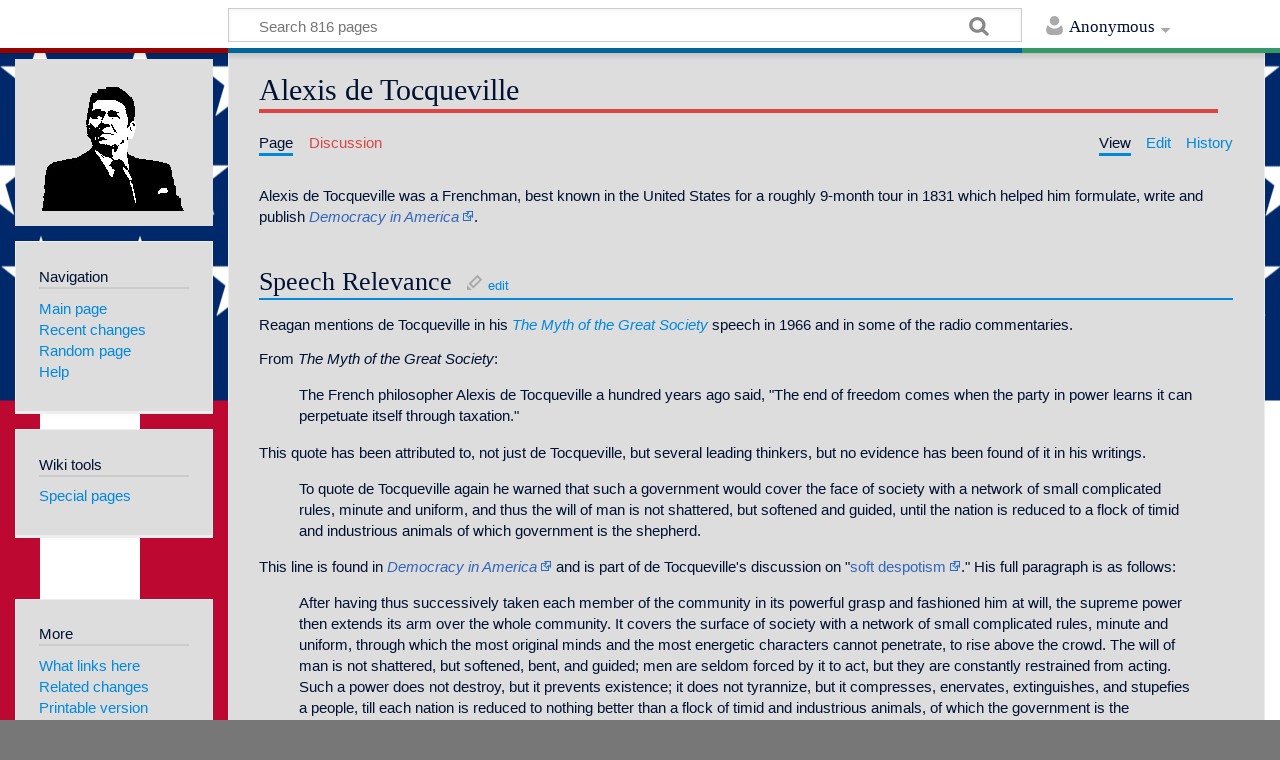

--- FILE ---
content_type: text/html; charset=UTF-8
request_url: http://poorrichardsprintshop.com/reagan_wiki/index.php?title=Alexis_de_Tocqueville
body_size: 19715
content:
<!DOCTYPE html>
<html class="client-nojs" lang="en" dir="ltr">
<head>
<meta charset="UTF-8"/>
<title>Alexis de Tocqueville - </title>
<script>document.documentElement.className = document.documentElement.className.replace( /(^|\s)client-nojs(\s|$)/, "$1client-js$2" );</script>
<script>(window.RLQ=window.RLQ||[]).push(function(){mw.config.set({"wgCanonicalNamespace":"","wgCanonicalSpecialPageName":false,"wgNamespaceNumber":0,"wgPageName":"Alexis_de_Tocqueville","wgTitle":"Alexis de Tocqueville","wgCurRevisionId":3161,"wgRevisionId":3161,"wgArticleId":165,"wgIsArticle":true,"wgIsRedirect":false,"wgAction":"view","wgUserName":null,"wgUserGroups":["*"],"wgCategories":["Person"],"wgBreakFrames":false,"wgPageContentLanguage":"en","wgPageContentModel":"wikitext","wgSeparatorTransformTable":["",""],"wgDigitTransformTable":["",""],"wgDefaultDateFormat":"dmy","wgMonthNames":["","January","February","March","April","May","June","July","August","September","October","November","December"],"wgMonthNamesShort":["","Jan","Feb","Mar","Apr","May","Jun","Jul","Aug","Sep","Oct","Nov","Dec"],"wgRelevantPageName":"Alexis_de_Tocqueville","wgRelevantArticleId":165,"wgRequestId":"9cc7d759da74ac3e91caeb5f","wgIsProbablyEditable":true,"wgRelevantPageIsProbablyEditable":true,"wgRestrictionEdit":[],"wgRestrictionMove":[]});mw.loader.state({"site.styles":"ready","noscript":"ready","user.styles":"ready","user":"ready","site":"ready","user.options":"ready","user.tokens":"loading","mediawiki.skinning.content.externallinks":"ready","skins.timeless":"ready","skins.timeless.misc":"ready","mediawiki.legacy.shared":"ready","mediawiki.legacy.commonPrint":"ready","mediawiki.sectionAnchor":"ready"});mw.loader.implement("user.tokens@040lcmm",function($,jQuery,require,module){/*@nomin*/mw.user.tokens.set({"editToken":"+\\","patrolToken":"+\\","watchToken":"+\\","csrfToken":"+\\"});
});mw.loader.load(["mediawiki.page.startup","mediawiki.user","mediawiki.hidpi","mediawiki.page.ready","mediawiki.searchSuggest","skins.timeless.js","skins.timeless.mobile"]);});</script>
<link rel="stylesheet" href="/reagan_wiki/load.php?debug=false&amp;lang=en&amp;modules=mediawiki.legacy.commonPrint%2Cshared%7Cmediawiki.sectionAnchor%7Cmediawiki.skinning.content.externallinks%7Cskins.timeless%7Cskins.timeless.misc&amp;only=styles&amp;skin=timeless"/>
<script async="" src="/reagan_wiki/load.php?debug=false&amp;lang=en&amp;modules=startup&amp;only=scripts&amp;skin=timeless"></script>
<meta name="ResourceLoaderDynamicStyles" content=""/>
<link rel="stylesheet" href="/reagan_wiki/load.php?debug=false&amp;lang=en&amp;modules=site.styles&amp;only=styles&amp;skin=timeless"/>
<meta name="generator" content="MediaWiki 1.31.0"/>
<meta name="viewport" content="width=device-width, initial-scale=1.0, user-scalable=yes, minimum-scale=0.25, maximum-scale=5.0"/>
<link rel="alternate" type="application/x-wiki" title="Edit" href="/reagan_wiki/index.php?title=Alexis_de_Tocqueville&amp;action=edit"/>
<link rel="edit" title="Edit" href="/reagan_wiki/index.php?title=Alexis_de_Tocqueville&amp;action=edit"/>
<link rel="shortcut icon" href="/favicon.ico"/>
<link rel="search" type="application/opensearchdescription+xml" href="/reagan_wiki/opensearch_desc.php" title=" (en)"/>
<link rel="EditURI" type="application/rsd+xml" href="http://poorrichardsprintshop.com/reagan_wiki/api.php?action=rsd"/>
<link rel="alternate" type="application/atom+xml" title=" Atom feed" href="/reagan_wiki/index.php?title=Special:RecentChanges&amp;feed=atom"/>
<!--[if lt IE 9]><script src="/reagan_wiki/load.php?debug=false&amp;lang=en&amp;modules=html5shiv&amp;only=scripts&amp;skin=timeless&amp;sync=1"></script><![endif]-->
</head>
<body class="mediawiki ltr sitedir-ltr mw-hide-empty-elt ns-0 ns-subject page-Alexis_de_Tocqueville rootpage-Alexis_de_Tocqueville skin-timeless action-view"><div id="mw-wrapper"><div id="mw-header-container" class="ts-container"><div id="mw-header" class="ts-inner"><div id="user-tools"><div id="personal"><h2><span>Anonymous</span><div class="pokey"></div></h2><div id="personal-inner" class="dropdown"><div role="navigation" class="mw-portlet" id="p-personal" aria-labelledby="p-personal-label"><h3 id="p-personal-label" lang="en" dir="ltr">Not logged in</h3><div class="mw-portlet-body"><ul><li id="pt-anontalk"><a href="/reagan_wiki/index.php?title=Special:MyTalk" title="Discussion about edits from this IP address [n]" accesskey="n"><span>Talk</span></a></li><li id="pt-anoncontribs"><a href="/reagan_wiki/index.php?title=Special:MyContributions" title="A list of edits made from this IP address [y]" accesskey="y"><span>Contributions</span></a></li><li id="pt-login"><a href="/reagan_wiki/index.php?title=Special:UserLogin&amp;returnto=Alexis+de+Tocqueville" title="You are encouraged to log in; however, it is not mandatory [o]" accesskey="o"><span>Log in</span></a></li></ul></div></div></div></div></div><div id="p-logo-text" class="mw-portlet" role="banner"><a id="p-banner" class="mw-wiki-title" href="/reagan_wiki/index.php?title=Main_Page"></a></div><div class="mw-portlet" id="p-search"><h3 lang="en" dir="ltr"><label for="searchInput">Search</label></h3><form action="/reagan_wiki/index.php" id="searchform"><div id="simpleSearch"><div id="searchInput-container"><input type="search" name="search" placeholder="Search 816 pages" title="Search  [f]" accesskey="f" id="searchInput"/></div><input type="hidden" value="Special:Search" name="title"/><input type="submit" name="fulltext" value="Search" title="Search the pages for this text" id="mw-searchButton" class="searchButton mw-fallbackSearchButton"/><input type="submit" name="go" value="Go" title="Go to a page with this exact name if it exists" id="searchButton" class="searchButton"/></div></form></div></div><div class="visualClear"></div></div><div id="mw-header-hack" class="color-bar"><div class="color-middle-container"><div class="color-middle"></div></div><div class="color-left"></div><div class="color-right"></div></div><div id="mw-header-nav-hack"><div class="color-bar"><div class="color-middle-container"><div class="color-middle"></div></div><div class="color-left"></div><div class="color-right"></div></div></div><div id="menus-cover"></div><div id="mw-content-container" class="ts-container"><div id="mw-content-block" class="ts-inner"><div id="mw-site-navigation"><div id="p-logo" class="mw-portlet" role="banner"><a class="mw-wiki-logo" href="/reagan_wiki/index.php?title=Main_Page" title="Visit the main page"></a></div><div id="site-navigation" class="sidebar-chunk"><h2><span>Navigation</span><div class="pokey"></div></h2><div class="sidebar-inner"><div role="navigation" class="mw-portlet" id="p-navigation" aria-labelledby="p-navigation-label"><h3 id="p-navigation-label" lang="en" dir="ltr">Navigation</h3><div class="mw-portlet-body"><ul><li id="n-mainpage-description"><a href="/reagan_wiki/index.php?title=Main_Page" title="Visit the main page [z]" accesskey="z"><span>Main page</span></a></li><li id="n-recentchanges"><a href="/reagan_wiki/index.php?title=Special:RecentChanges" title="A list of recent changes in the wiki [r]" accesskey="r"><span>Recent changes</span></a></li><li id="n-randompage"><a href="/reagan_wiki/index.php?title=Special:Random" title="Load a random page [x]" accesskey="x"><span>Random page</span></a></li><li id="n-help"><a href="https://www.mediawiki.org/wiki/Special:MyLanguage/Help:Contents" title="The place to find out"><span>Help</span></a></li></ul></div></div></div></div><div id="site-tools" class="sidebar-chunk"><h2><span>Wiki tools</span><div class="pokey"></div></h2><div class="sidebar-inner"><div role="navigation" class="mw-portlet" id="p-tb" aria-labelledby="p-tb-label"><h3 id="p-tb-label" lang="en" dir="ltr">Wiki tools</h3><div class="mw-portlet-body"><ul><li id="t-specialpages"><a href="/reagan_wiki/index.php?title=Special:SpecialPages" title="A list of all special pages [q]" accesskey="q"><span>Special pages</span></a></li></ul></div></div></div></div></div><div id="mw-related-navigation"><div id="page-tools" class="sidebar-chunk"><h2><span>Page tools</span><div class="pokey"></div></h2><div class="sidebar-inner"><div role="navigation" class="mw-portlet emptyPortlet" id="p-cactions" aria-labelledby="p-cactions-label"><h3 id="p-cactions-label" lang="en" dir="ltr">Page tools</h3><div class="mw-portlet-body"><ul></ul></div></div><div role="navigation" class="mw-portlet emptyPortlet" id="p-userpagetools" aria-labelledby="p-userpagetools-label"><h3 id="p-userpagetools-label" lang="en" dir="ltr">Userpage tools</h3><div class="mw-portlet-body"><ul></ul></div></div><div role="navigation" class="mw-portlet" id="p-pagemisc" aria-labelledby="p-pagemisc-label"><h3 id="p-pagemisc-label" lang="en" dir="ltr">More</h3><div class="mw-portlet-body"><ul><li id="t-whatlinkshere"><a href="/reagan_wiki/index.php?title=Special:WhatLinksHere/Alexis_de_Tocqueville" title="A list of all wiki pages that link here [j]" accesskey="j"><span>What links here</span></a></li><li id="t-recentchangeslinked"><a href="/reagan_wiki/index.php?title=Special:RecentChangesLinked/Alexis_de_Tocqueville" rel="nofollow" title="Recent changes in pages linked from this page [k]" accesskey="k"><span>Related changes</span></a></li><li id="t-print"><a href="/reagan_wiki/index.php?title=Alexis_de_Tocqueville&amp;printable=yes" rel="alternate" title="Printable version of this page [p]" accesskey="p"><span>Printable version</span></a></li><li id="t-permalink"><a href="/reagan_wiki/index.php?title=Alexis_de_Tocqueville&amp;oldid=3161" title="Permanent link to this revision of the page"><span>Permanent link</span></a></li><li id="t-info"><a href="/reagan_wiki/index.php?title=Alexis_de_Tocqueville&amp;action=info" title="More information about this page"><span>Page information</span></a></li><li id="t-pagelog"><a href="/reagan_wiki/index.php?title=Special:Log/Alexis_de_Tocqueville"><span>Page logs</span></a></li></ul></div></div></div></div><div id="catlinks-sidebar" class="sidebar-chunk"><h2><span>Categories</span><div class="pokey"></div></h2><div class="sidebar-inner"><div role="navigation" class="mw-portlet" id="p-catlist-normal" aria-labelledby="p-catlist-normal-label"><h3 id="p-catlist-normal-label" lang="en" dir="ltr">Categories</h3><div class="mw-portlet-body"><ul><li><a href="/reagan_wiki/index.php?title=Category:Person"><span>Person</span></a></li></ul></div></div></div></div></div><div id="mw-content"><div id="content" class="mw-body" role="main"><div class="mw-indicators mw-body-content">
</div>
<h1 id="firstHeading" class="firstHeading">Alexis de Tocqueville</h1><div id="mw-page-header-links"><div role="navigation" class="mw-portlet" id="p-namespaces" aria-labelledby="p-namespaces-label"><h3 id="p-namespaces-label" lang="en" dir="ltr">Namespaces</h3><div class="mw-portlet-body"><ul><li id="ca-nstab-main" class="selected"><a href="/reagan_wiki/index.php?title=Alexis_de_Tocqueville" title="View the content page [c]" accesskey="c"><span>Page</span></a></li><li id="ca-talk" class="new"><a href="/reagan_wiki/index.php?title=Talk:Alexis_de_Tocqueville&amp;action=edit&amp;redlink=1" rel="discussion" title="Discussion about the content page (page does not exist) [t]" accesskey="t"><span>Discussion</span></a></li></ul></div></div><div role="navigation" class="mw-portlet" id="p-views" aria-labelledby="p-views-label"><h3 id="p-views-label" lang="en" dir="ltr">Page actions</h3><div class="mw-portlet-body"><ul><li id="ca-view" class="selected"><a href="/reagan_wiki/index.php?title=Alexis_de_Tocqueville" redundant="1"><span>View</span></a></li><li id="ca-edit"><a href="/reagan_wiki/index.php?title=Alexis_de_Tocqueville&amp;action=edit" title="Edit this page [e]" accesskey="e"><span>Edit</span></a></li><li id="ca-history"><a href="/reagan_wiki/index.php?title=Alexis_de_Tocqueville&amp;action=history" title="Past revisions of this page [h]" accesskey="h"><span>History</span></a></li><li id="ca-more" class="dropdown-toggle"><span>More</span></li></ul></div></div></div><div class="visualClear"></div><div class="mw-body-content" id="bodyContent"><div id="contentSub"></div><div id="mw-content-text" lang="en" dir="ltr" class="mw-content-ltr"><div class="mw-parser-output"><p>Alexis de Tocqueville was a Frenchman, best known in the United States for a roughly 9-month tour in 1831 which helped him formulate, write and publish <i><a rel="nofollow" class="external text" href="https://en.wikipedia.org/wiki/Democracy_in_America">Democracy in America</a></i>.
</p>
<h2><span class="mw-headline" id="Speech_Relevance">Speech Relevance</span><span class="mw-editsection"><span class="mw-editsection-bracket">[</span><a href="/reagan_wiki/index.php?title=Alexis_de_Tocqueville&amp;action=edit&amp;section=1" title="Edit section: Speech Relevance">edit</a><span class="mw-editsection-bracket">]</span></span></h2>
<p>Reagan mentions de Tocqueville in his <i><a href="/reagan_wiki/index.php?title=The_Myth_of_the_Great_Society" title="The Myth of the Great Society">The Myth of the Great Society</a></i> speech in 1966 and in some of the radio commentaries.
</p><p>From <i>The Myth of the Great Society</i>:
</p>
<blockquote><p>The French philosopher Alexis de Tocqueville a hundred years ago said, "The end of freedom comes when the party in power learns it can perpetuate itself through taxation."</p></blockquote>
<p>This quote has been attributed to, not just de Tocqueville, but several leading thinkers, but no evidence has been found of it in his writings.
</p>
<blockquote><p>To quote de Tocqueville again he warned that such a government would cover the face of society with a network of small complicated rules, minute and uniform, and thus the will of man is not shattered, but softened and guided, until the nation is reduced to a flock of timid and industrious animals of which government is the shepherd.</p></blockquote>
<p>This line is found in <i><a rel="nofollow" class="external text" href="https://en.wikipedia.org/wiki/Democracy_in_America">Democracy in America</a></i> and is part of de Tocqueville's discussion on "<a rel="nofollow" class="external text" href="https://en.wikipedia.org/wiki/Soft_despotism">soft despotism</a>." His full paragraph is as follows:
</p>
<blockquote><p>After having thus successively taken each member of the community in its powerful grasp and fashioned him at will, the supreme power then extends its arm over the whole community. It covers the surface of society with a network of small complicated rules, minute and uniform, through which the most original minds and the most energetic characters cannot penetrate, to rise above the crowd. The will of man is not shattered, but softened, bent, and guided; men are seldom forced by it to act, but they are constantly restrained from acting. Such a power does not destroy, but it prevents existence; it does not tyrannize, but it compresses, enervates, extinguishes, and stupefies a people, till each nation is reduced to nothing better than a flock of timid and industrious animals, of which the government is the shepherd.
--<a rel="nofollow" class="external text" href="https://xroads.virginia.edu/~Hyper/DETOC/ch4_06.htm">Tocqueville: Book I Chapter 1</a></p></blockquote>
<p>From the <i>Radio Commentaries</i>: 
Reagan was fond of using one particular quote, but it has been <a rel="nofollow" class="external text" href="https://www.snopes.com/fact-check/america-is-great-de-tocqueville/">debunked</a> over the last 25 years.
</p>
<blockquote><p>I sought for the greatness and genius of America in her commodious harbors and her ample rivers, and it was not there. I sought for the greatness and genius of America in her fertile fields and boundless forests, and it was not there. I sought for the greatness and genius of America in her rich mines and her vast world commerce, and it was not there. I sought for the greatness and genius of America in her public school system and her institutions of learning, and it was not there. I sought for the greatness and genius of America in her democratic Congress and her matchless Constitution, and it was not there. Not until I went into the churches of America and heard her pulpits flame with righteousness did I understand the secret of her genius and power. America is great because she is good, and if America ever ceases to be good, she will cease to be great.</p></blockquote>

<!-- 
NewPP limit report
Cached time: 20260121070246
Cache expiry: 86400
Dynamic content: false
CPU time usage: 0.047 seconds
Real time usage: 0.053 seconds
Preprocessor visited node count: 3/1000000
Preprocessor generated node count: 8/1000000
Post‐expand include size: 0/2097152 bytes
Template argument size: 0/2097152 bytes
Highest expansion depth: 2/40
Expensive parser function count: 0/100
Unstrip recursion depth: 0/20
Unstrip post‐expand size: 0/5000000 bytes
-->
<!--
Transclusion expansion time report (%,ms,calls,template)
100.00%    0.000      1 -total
-->
</div>
<!-- Saved in parser cache with key mediawiki_e:pcache:idhash:165-0!canonical and timestamp 20260121070246 and revision id 3161
 -->
</div><div class="printfooter">
Retrieved from "<a dir="ltr" href="http://poorrichardsprintshop.com/reagan_wiki/index.php?title=Alexis_de_Tocqueville&amp;oldid=3161">http://poorrichardsprintshop.com/reagan_wiki/index.php?title=Alexis_de_Tocqueville&amp;oldid=3161</a>"</div>
<div class="visualClear"></div></div></div></div><div id="content-bottom-stuff"><div id="catlinks" class="catlinks" data-mw="interface"><div id="mw-normal-catlinks" class="mw-normal-catlinks"><a href="/reagan_wiki/index.php?title=Special:Categories" title="Special:Categories">Category</a>: <ul><li><a href="/reagan_wiki/index.php?title=Category:Person&amp;action=edit&amp;redlink=1" class="new" title="Category:Person (page does not exist)">Person</a></li></ul></div></div></div><div class="visualClear"></div></div></div><div id="mw-footer-container" class="ts-container"><div id="mw-footer" class="ts-inner"><div id="footer-bottom" role="contentinfo" lang="en" dir="ltr"><div id="f-poweredbyico" class="footer-icons"><a href="//www.mediawiki.org/"><img src="/reagan_wiki/resources/assets/poweredby_mediawiki_88x31.png" alt="Powered by MediaWiki" srcset="/reagan_wiki/resources/assets/poweredby_mediawiki_132x47.png 1.5x, /reagan_wiki/resources/assets/poweredby_mediawiki_176x62.png 2x" width="88" height="31"/></a></div><ul id="f-list" class="footer-places"><li id="lastmod"> This page was last edited on 27 April 2022, at 17:38.</li><li id="privacy"><a href="/reagan_wiki/index.php?title=:Privacy_policy" title=":Privacy policy">Privacy policy</a></li><li id="about"><a href="/reagan_wiki/index.php?title=:About" title=":About">About </a></li><li id="disclaimer"><a href="/reagan_wiki/index.php?title=:General_disclaimer" title=":General disclaimer">Disclaimers</a></li></ul><div class="visualClear"></div></div></div></div></div><script>(window.RLQ=window.RLQ||[]).push(function(){mw.config.set({"wgPageParseReport":{"limitreport":{"cputime":"0.047","walltime":"0.053","ppvisitednodes":{"value":3,"limit":1000000},"ppgeneratednodes":{"value":8,"limit":1000000},"postexpandincludesize":{"value":0,"limit":2097152},"templateargumentsize":{"value":0,"limit":2097152},"expansiondepth":{"value":2,"limit":40},"expensivefunctioncount":{"value":0,"limit":100},"unstrip-depth":{"value":0,"limit":20},"unstrip-size":{"value":0,"limit":5000000},"timingprofile":["100.00%    0.000      1 -total"]},"cachereport":{"timestamp":"20260121070246","ttl":86400,"transientcontent":false}}});});</script><script>(window.RLQ=window.RLQ||[]).push(function(){mw.config.set({"wgBackendResponseTime":303});});</script></body></html>

--- FILE ---
content_type: text/css; charset=utf-8
request_url: http://poorrichardsprintshop.com/reagan_wiki/load.php?debug=false&lang=en&modules=site.styles&only=styles&skin=timeless
body_size: 539
content:
body{}#mw-content-container{background-image:url(http://www.poorrichardsprintshop.com/wiki/Themes/Default-MOD/Images/Background.gif);background-repeat:repeat-x;background-attachment:fixed;background-position-y:top}#p-logo{background:#DDDDDD}#site-navigation.sidebar-chunk{background:#DDDDDD}#site-tools.sidebar-chunk{background:#DDDDDD}#page-tools.sidebar-chunk{background:#DDDDDD}#catlinks-sidebar.sidebar-chunk{background:#DDDDDD}#toc{background:#DDDDDD;border:#000000}#mw-content{background:#DDDDDD;color:#001133}

--- FILE ---
content_type: text/javascript; charset=utf-8
request_url: http://poorrichardsprintshop.com/reagan_wiki/load.php?debug=false&lang=en&modules=startup&only=scripts&skin=timeless
body_size: 17496
content:
window.mwPerformance=(window.performance&&performance.mark)?performance:{mark:function(){}};window.mwNow=(function(){var perf=window.performance,navStart=perf&&perf.timing&&perf.timing.navigationStart;return navStart&&typeof perf.now==='function'?function(){return navStart+perf.now();}:function(){return Date.now();};}());window.isCompatible=function(str){var ua=str||navigator.userAgent;return!!((function(){'use strict';return!this&&!!Function.prototype.bind&&!!window.JSON;}())&&'querySelector'in document&&'localStorage'in window&&'addEventListener'in window&&!(ua.match(/MSIE 10|webOS\/1\.[0-4]|SymbianOS|Series60|NetFront|Opera Mini|S40OviBrowser|MeeGo|Android.+Glass|^Mozilla\/5\.0 .+ Gecko\/$|googleweblight/)||ua.match(/PlayStation/i)));};(function(){var NORLQ,script;if(!isCompatible()){document.documentElement.className=document.documentElement.className.replace(/(^|\s)client-js(\s|$)/,'$1client-nojs$2');NORLQ=window.NORLQ||[];while(NORLQ.length){NORLQ.shift()();}window.NORLQ={push:
function(fn){fn();}};window.RLQ={push:function(){}};return;}function startUp(){mw.config=new mw.Map(true);mw.loader.addSource({"local":"/reagan_wiki/load.php"});mw.loader.register([["site","00t46n3",[1]],["site.styles","1u30iug",[],"site"],["noscript","0n00o93",[],"noscript"],["filepage","105db58"],["user.groups","0t34aju",[5]],["user","1tst7ne",[6],"user"],["user.styles","0lv7uzo",[],"user"],["user.defaults","14uibwy"],["user.options","0r5ungb",[7],"private"],["user.tokens","040lcmm",[],"private"],["mediawiki.language.data","1pox0t6",[177]],["mediawiki.skinning.elements","07ta0lq"],["mediawiki.skinning.content","0glhyet"],["mediawiki.skinning.interface","0oy5ssz"],["mediawiki.skinning.content.parsoid","0k0n1fj"],["mediawiki.skinning.content.externallinks","1pf8jfb"],["jquery.accessKeyLabel","11l5zlw",[22,130]],["jquery.async","09uguhx"],["jquery.byteLength","0aacmlo",[131]],["jquery.byteLimit","0t34aju",[37]],["jquery.checkboxShiftClick","1i1ggtj"],["jquery.chosen","0tqne9q"],[
"jquery.client","1woqrsu"],["jquery.color","0xjqdpf",[24]],["jquery.colorUtil","0a1seyk"],["jquery.confirmable","10keh5r",[178]],["jquery.cookie","01x95ba"],["jquery.expandableField","0ru1iic"],["jquery.farbtastic","12plysn",[24]],["jquery.footHovzer","1asf2jq"],["jquery.form","0y30odv"],["jquery.fullscreen","0dvv2sj"],["jquery.getAttrs","02ymr7g"],["jquery.hidpi","0ea1zwo"],["jquery.highlightText","0l4deq4",[130]],["jquery.hoverIntent","0nclzxx"],["jquery.i18n","0f07ur8",[176]],["jquery.lengthLimit","0ncra4s",[131]],["jquery.localize","1a34cx5"],["jquery.makeCollapsible","0pocw3n"],["jquery.mockjax","0mk13im"],["jquery.mw-jump","10ewfss"],["jquery.qunit","1pdmso6"],["jquery.spinner","0aa8ped"],["jquery.jStorage","10ki0e3"],["jquery.suggestions","1t2t854",[34]],["jquery.tabIndex","07gwlv5"],["jquery.tablesorter","1jyhkcg",[130,179]],["jquery.textSelection","0uxxrp9",[22]],["jquery.throttle-debounce","1r7qhve"],["jquery.xmldom","1bitlat"],["jquery.tipsy","0q4fhrc"],["jquery.ui.core",
"0hluy8k",[53],"jquery.ui"],["jquery.ui.core.styles","1d95u5d",[],"jquery.ui"],["jquery.ui.accordion","13gysnu",[52,72],"jquery.ui"],["jquery.ui.autocomplete","09laxvn",[61],"jquery.ui"],["jquery.ui.button","0prrovp",[52,72],"jquery.ui"],["jquery.ui.datepicker","10t5eg2",[52],"jquery.ui"],["jquery.ui.dialog","1k3ixfd",[56,59,63,65],"jquery.ui"],["jquery.ui.draggable","1wbbbk4",[52,62],"jquery.ui"],["jquery.ui.droppable","1u0vdfl",[59],"jquery.ui"],["jquery.ui.menu","135zi0w",[52,63,72],"jquery.ui"],["jquery.ui.mouse","0ayt1go",[72],"jquery.ui"],["jquery.ui.position","0g4n53l",[],"jquery.ui"],["jquery.ui.progressbar","12cvqfq",[52,72],"jquery.ui"],["jquery.ui.resizable","02e212i",[52,62],"jquery.ui"],["jquery.ui.selectable","0ety9ts",[52,62],"jquery.ui"],["jquery.ui.slider","1b3hjq4",[52,62],"jquery.ui"],["jquery.ui.sortable","1tqis9k",[52,62],"jquery.ui"],["jquery.ui.spinner","116s7bo",[56],"jquery.ui"],["jquery.ui.tabs","171ibsv",[52,72],"jquery.ui"],["jquery.ui.tooltip","0sydie7",[52
,63,72],"jquery.ui"],["jquery.ui.widget","018kco6",[],"jquery.ui"],["jquery.effects.core","1gnhtxf",[],"jquery.ui"],["jquery.effects.blind","07jqsp6",[73],"jquery.ui"],["jquery.effects.bounce","1ut1emu",[73],"jquery.ui"],["jquery.effects.clip","0exx7vb",[73],"jquery.ui"],["jquery.effects.drop","1byntjz",[73],"jquery.ui"],["jquery.effects.explode","18obdbk",[73],"jquery.ui"],["jquery.effects.fade","0nj83im",[73],"jquery.ui"],["jquery.effects.fold","0et6af6",[73],"jquery.ui"],["jquery.effects.highlight","0q6bhyk",[73],"jquery.ui"],["jquery.effects.pulsate","1i2ygtg",[73],"jquery.ui"],["jquery.effects.scale","0835ba4",[73],"jquery.ui"],["jquery.effects.shake","0j9m0qv",[73],"jquery.ui"],["jquery.effects.slide","1xygpgo",[73],"jquery.ui"],["jquery.effects.transfer","0bovfse",[73],"jquery.ui"],["json","0t34aju"],["moment","0or7pz0",[174]],["mediawiki.apihelp","1ds32ef"],["mediawiki.template","13t0b3b"],["mediawiki.template.mustache","1q7nh37",[90]],["mediawiki.template.regexp","070fe41",[90
]],["mediawiki.apipretty","1fon1ol"],["mediawiki.api","0wwxh7q",[148,9]],["mediawiki.api.category","1eiapey",[136,94]],["mediawiki.api.edit","1bpw3dp",[146]],["mediawiki.api.login","1cu7y6u",[94]],["mediawiki.api.options","00y50o0",[94]],["mediawiki.api.parse","11uw56y",[94]],["mediawiki.api.upload","1kpnh00",[96]],["mediawiki.api.user","11yg1b4",[94]],["mediawiki.api.watch","049oobg",[94]],["mediawiki.api.messages","07mwfq1",[94]],["mediawiki.api.rollback","0cjyoau",[94]],["mediawiki.content.json","05jyf1t"],["mediawiki.confirmCloseWindow","18moglr"],["mediawiki.debug","0c2t4tl",[29,273]],["mediawiki.diff.styles","0sp4bx4"],["mediawiki.feedback","1f14h25",[136,124,277]],["mediawiki.feedlink","03s1j9c"],["mediawiki.filewarning","06smlem",[273]],["mediawiki.ForeignApi","1f8vp0o",[113]],["mediawiki.ForeignApi.core","1czx6o4",[94,269]],["mediawiki.helplink","0wrvyuc"],["mediawiki.hidpi","0x81qxi",[33],null,null,"return'srcset'in new Image();"],["mediawiki.hlist","04i2tex"],[
"mediawiki.htmlform","1is9o3f",[37,130]],["mediawiki.htmlform.checker","12dh0ox",[49]],["mediawiki.htmlform.ooui","095b7o3",[273]],["mediawiki.htmlform.styles","0hioa4n"],["mediawiki.htmlform.ooui.styles","0qi34u1"],["mediawiki.icon","0z45xms"],["mediawiki.inspect","19v4rnf",[130,131]],["mediawiki.messagePoster","03lkrw9",[112]],["mediawiki.messagePoster.wikitext","06u3bo2",[96,124]],["mediawiki.notification","1sro78r",[148,156]],["mediawiki.notify","1mwjzgy"],["mediawiki.notification.convertmessagebox","03bsu0j",[126]],["mediawiki.notification.convertmessagebox.styles","0luduh5"],["mediawiki.RegExp","1x51gma"],["mediawiki.String","1wtj828"],["mediawiki.pager.tablePager","1ldsro8"],["mediawiki.searchSuggest","15nm0um",[32,45,94]],["mediawiki.sectionAnchor","08onx4y"],["mediawiki.storage","0152myh"],["mediawiki.Title","0f4pxf3",[131,148]],["mediawiki.Upload","1guhvaq",[100]],["mediawiki.ForeignUpload","1a6wwx0",[112,137]],["mediawiki.ForeignStructuredUpload.config","0msydx9"],[
"mediawiki.ForeignStructuredUpload","1c3pk8l",[139,138]],["mediawiki.Upload.Dialog","1dgh377",[142]],["mediawiki.Upload.BookletLayout","1qsp31u",[136,137,178,266,88,275,277]],["mediawiki.ForeignStructuredUpload.BookletLayout","0seoi40",[140,142,103,182,256,251]],["mediawiki.toc","1rcyvsk",[152]],["mediawiki.Uri","1um8sq2",[148,92]],["mediawiki.user","1k4gyhk",[101,135,8]],["mediawiki.userSuggest","04qkq41",[45,94]],["mediawiki.util","1hwa75w",[16,127]],["mediawiki.viewport","1riwkp5"],["mediawiki.checkboxtoggle","04qqh26"],["mediawiki.checkboxtoggle.styles","11bsxef"],["mediawiki.cookie","1nxik00",[26]],["mediawiki.toolbar","0hzm3kh",[48]],["mediawiki.experiments","0f8b4o5"],["mediawiki.editfont.styles","12qoxuv"],["mediawiki.visibleTimeout","0u9mkf7"],["mediawiki.action.delete","0o4ysu9",[37,273]],["mediawiki.action.delete.file","0xk9gt6",[37]],["mediawiki.action.edit","1gh7q27",[48,160,94,155,254]],["mediawiki.action.edit.styles","1fuw666"],["mediawiki.action.edit.collapsibleFooter",
"0ra9mo9",[39,122,135]],["mediawiki.action.edit.preview","192znyq",[43,48,94,108,178,273]],["mediawiki.action.history","0a9hm0q"],["mediawiki.action.history.styles","0iew146"],["mediawiki.action.view.dblClickEdit","0i8j3o3",[148,8]],["mediawiki.action.view.metadata","0dhxfte",[173]],["mediawiki.action.view.categoryPage.styles","17uj736"],["mediawiki.action.view.postEdit","01h94s9",[178,126]],["mediawiki.action.view.redirect","1qrfhcb",[22]],["mediawiki.action.view.redirectPage","1ayxs3z"],["mediawiki.action.view.rightClickEdit","0m6pyn9"],["mediawiki.action.edit.editWarning","0dmwbvc",[48,106,178]],["mediawiki.action.view.filepage","0n9v5c4"],["mediawiki.language","06h8tp5",[175,10]],["mediawiki.cldr","0ckje5n",[176]],["mediawiki.libs.pluralruleparser","165q969"],["mediawiki.language.init","0xiodut"],["mediawiki.jqueryMsg","15o5ua3",[174,148,8]],["mediawiki.language.months","0i9pph0",[174]],["mediawiki.language.names","0cfo43y",[177]],["mediawiki.language.specialCharacters","0meovla",[
174]],["mediawiki.libs.jpegmeta","0s8uekc"],["mediawiki.page.gallery","1x6i1dn",[49,184]],["mediawiki.page.gallery.styles","1xoq51c"],["mediawiki.page.gallery.slideshow","15anyt7",[136,94,275,290]],["mediawiki.page.ready","105bcsu",[16,20,41]],["mediawiki.page.startup","0xsvvf5"],["mediawiki.page.patrol.ajax","1nbup73",[43,136,94]],["mediawiki.page.watch.ajax","1ggmflp",[136,102,178]],["mediawiki.page.rollback","1rrvgtt",[43,104]],["mediawiki.page.image.pagination","06c5qlg",[43,148]],["mediawiki.rcfilters.filters.base.styles","1gp6v4a"],["mediawiki.rcfilters.highlightCircles.seenunseen.styles","0cod6j6"],["mediawiki.rcfilters.filters.dm","1ik9ogg",[131,145,98,178,146,269]],["mediawiki.rcfilters.filters.ui","03s8k3f",[39,194,249,284,286,288,290]],["mediawiki.special","09pjez3"],["mediawiki.special.apisandbox.styles","0m38cv9"],["mediawiki.special.apisandbox","1bpjx33",[39,94,178,255,272]],["mediawiki.special.block","0yiyrl9",[117,148,257]],["mediawiki.special.changecredentials.js",
"1in2uie",[94,119]],["mediawiki.special.changeslist","0qkv0zl"],["mediawiki.special.changeslist.enhanced","0maykr9"],["mediawiki.special.changeslist.legend","0ujm55t"],["mediawiki.special.changeslist.legend.js","1w7cjtc",[39,152]],["mediawiki.special.changeslist.visitedstatus","17wl1ut"],["mediawiki.special.comparepages.styles","0gbz8ht"],["mediawiki.special.contributions","0zf1idb",[178,251]],["mediawiki.special.edittags","0njejs6",[21,37]],["mediawiki.special.edittags.styles","0qii1mj"],["mediawiki.special.import","13jahpa"],["mediawiki.special.movePage","01qclur",[249,254]],["mediawiki.special.movePage.styles","0k977l3"],["mediawiki.special.pageLanguage","0z30xkj",[273]],["mediawiki.special.pagesWithProp","0dwj8cc"],["mediawiki.special.preferences","1nsephg",[106,174,128]],["mediawiki.special.preferences.styles","0nf6iic"],["mediawiki.special.recentchanges","1pjgdnw"],["mediawiki.special.revisionDelete","1wcrvvo",[37]],["mediawiki.special.search","0l9mo20",[264]],[
"mediawiki.special.search.commonsInterwikiWidget","04mm0z5",[145,94,178]],["mediawiki.special.search.interwikiwidget.styles","0n3pite"],["mediawiki.special.search.styles","13vhtwf"],["mediawiki.special.undelete","1nx2m32",[249,254]],["mediawiki.special.unwatchedPages","13ijpwc",[136,102]],["mediawiki.special.upload","1e0r73n",[43,136,99,106,178,182,226,90]],["mediawiki.special.upload.styles","1i1i097"],["mediawiki.special.userlogin.common.styles","0vno3rw"],["mediawiki.special.userlogin.login.styles","0188m0s"],["mediawiki.special.userlogin.signup.js","0bpo8lh",[94,118,178]],["mediawiki.special.userlogin.signup.styles","0sp7y7y"],["mediawiki.special.userrights","0osfzvx",[37,128]],["mediawiki.special.watchlist","0zm6xlt",[136,102,178,273]],["mediawiki.special.watchlist.styles","0yxyi0g"],["mediawiki.special.version","11emw7a"],["mediawiki.legacy.config","1vm94yy"],["mediawiki.legacy.commonPrint","0jhvupz"],["mediawiki.legacy.protect","03nb06q",[37]],["mediawiki.legacy.shared","1pnzcrh"
],["mediawiki.legacy.oldshared","0bugkp1"],["mediawiki.legacy.wikibits","017fg1m"],["mediawiki.ui","0ncshwl"],["mediawiki.ui.checkbox","18kkyaz"],["mediawiki.ui.radio","0vxef6p"],["mediawiki.ui.anchor","1vb072d"],["mediawiki.ui.button","1sqwjd6"],["mediawiki.ui.input","1qt1bp4"],["mediawiki.ui.icon","1qht1xv"],["mediawiki.ui.text","07i21m6"],["mediawiki.widgets","07wx1ez",[136,94,250,275]],["mediawiki.widgets.styles","1iylt6p"],["mediawiki.widgets.DateInputWidget","13i2t5j",[252,88,275]],["mediawiki.widgets.DateInputWidget.styles","1jkgtrs"],["mediawiki.widgets.visibleByteLimit","0t34aju",[254]],["mediawiki.widgets.visibleLengthLimit","1xs3kpr",[37,273]],["mediawiki.widgets.datetime","1j51gde",[273,291,292]],["mediawiki.widgets.CategoryMultiselectWidget","1depfmi",[112,136,275]],["mediawiki.widgets.SelectWithInputWidget","0dtm9as",[258,275]],["mediawiki.widgets.SelectWithInputWidget.styles","1yj11az"],["mediawiki.widgets.SizeFilterWidget","10nmowb",[260,275]],[
"mediawiki.widgets.SizeFilterWidget.styles","0mdaxlq"],["mediawiki.widgets.MediaSearch","0ndl5ea",[112,136,275]],["mediawiki.widgets.UserInputWidget","14p99ke",[94,275]],["mediawiki.widgets.UsersMultiselectWidget","0auuf9o",[94,275]],["mediawiki.widgets.SearchInputWidget","0vkg75v",[133,249]],["mediawiki.widgets.SearchInputWidget.styles","1ae8ac7"],["mediawiki.widgets.StashedFileWidget","1woduzd",[94,273]],["es5-shim","0t34aju"],["dom-level2-shim","0t34aju"],["oojs","0a7iuby"],["mediawiki.router","1a4suaz",[271]],["oojs-router","0ooysab",[269]],["oojs-ui","0t34aju",[276,275,277]],["oojs-ui-core","02g7lek",[174,269,274,281,282,287,278,279]],["oojs-ui-core.styles","0o6lmmf"],["oojs-ui-widgets","0pnv74b",[273,283,291,292]],["oojs-ui-toolbars","0fvktgm",[273,292]],["oojs-ui-windows","0jz8lhr",[273,292]],["oojs-ui.styles.indicators","11nvt6i"],["oojs-ui.styles.textures","010enai"],["oojs-ui.styles.icons-accessibility","149l6cr"],["oojs-ui.styles.icons-alerts","1n5nn3z"],[
"oojs-ui.styles.icons-content","14web41"],["oojs-ui.styles.icons-editing-advanced","0bj2v20"],["oojs-ui.styles.icons-editing-core","0pmgkzz"],["oojs-ui.styles.icons-editing-list","09si8vf"],["oojs-ui.styles.icons-editing-styling","0f9q49w"],["oojs-ui.styles.icons-interactions","0g0tm4a"],["oojs-ui.styles.icons-layout","0uexpr9"],["oojs-ui.styles.icons-location","1vshzy5"],["oojs-ui.styles.icons-media","108p8n0"],["oojs-ui.styles.icons-moderation","1k6lzre"],["oojs-ui.styles.icons-movement","0fzl8w3"],["oojs-ui.styles.icons-user","0ji7kpb"],["oojs-ui.styles.icons-wikimedia","06eeiv5"],["skins.monobook.styles","0gw9hk6"],["skins.timeless","0eu883y"],["skins.timeless.misc","0k70spn"],["skins.timeless.js","0xq31he"],["skins.timeless.mobile","0vijmyj"],["skins.vector.styles","0ldceym"],["skins.vector.styles.responsive","0ofpiat"],["skins.vector.js","04hkpdg",[46,49]]]);;mw.config.set({"wgLoadScript":"/reagan_wiki/load.php","debug":!1,"skin":"timeless","stylepath":"/reagan_wiki/skins",
"wgUrlProtocols":"bitcoin\\:|ftp\\:\\/\\/|ftps\\:\\/\\/|geo\\:|git\\:\\/\\/|gopher\\:\\/\\/|http\\:\\/\\/|https\\:\\/\\/|irc\\:\\/\\/|ircs\\:\\/\\/|magnet\\:|mailto\\:|mms\\:\\/\\/|news\\:|nntp\\:\\/\\/|redis\\:\\/\\/|sftp\\:\\/\\/|sip\\:|sips\\:|sms\\:|ssh\\:\\/\\/|svn\\:\\/\\/|tel\\:|telnet\\:\\/\\/|urn\\:|worldwind\\:\\/\\/|xmpp\\:|\\/\\/","wgArticlePath":"/reagan_wiki/index.php?title=$1","wgScriptPath":"/reagan_wiki","wgScript":"/reagan_wiki/index.php","wgSearchType":null,"wgVariantArticlePath":!1,"wgActionPaths":{},"wgServer":"http://poorrichardsprintshop.com","wgServerName":"poorrichardsprintshop.com","wgUserLanguage":"en","wgContentLanguage":"en","wgTranslateNumerals":!0,"wgVersion":"1.31.0","wgEnableAPI":!0,"wgEnableWriteAPI":!0,"wgMainPageTitle":"Main Page","wgFormattedNamespaces":{"-2":"Media","-1":"Special","0":"","1":"Talk","2":"User","3":"User talk","4":"","5":" talk","6":"File","7":"File talk","8":"MediaWiki","9":"MediaWiki talk","10":"Template","11":
"Template talk","12":"Help","13":"Help talk","14":"Category","15":"Category talk"},"wgNamespaceIds":{"media":-2,"special":-1,"":0,"talk":1,"user":2,"user_talk":3,"_talk":5,"file":6,"file_talk":7,"mediawiki":8,"mediawiki_talk":9,"template":10,"template_talk":11,"help":12,"help_talk":13,"category":14,"category_talk":15,"image":6,"image_talk":7,"project":4,"project_talk":5},"wgContentNamespaces":[0],"wgSiteName":"","wgDBname":"mediawiki_e","wgExtraSignatureNamespaces":[],"wgAvailableSkins":{"monobook":"MonoBook","timeless":"Timeless","vector":"Vector","fallback":"Fallback","apioutput":"ApiOutput"},"wgExtensionAssetsPath":"/reagan_wiki/extensions","wgCookiePrefix":"mediawiki_e","wgCookieDomain":"","wgCookiePath":"/","wgCookieExpiration":2592000,"wgResourceLoaderMaxQueryLength":2000,"wgCaseSensitiveNamespaces":[],"wgLegalTitleChars":" %!\"$&'()*,\\-./0-9:;=?@A-Z\\\\\\^_`a-z~+\\u0080-\\uFFFF","wgIllegalFileChars":":/\\\\","wgResourceLoaderStorageVersion":1,"wgResourceLoaderStorageEnabled":
!0,"wgForeignUploadTargets":["local"],"wgEnableUploads":!0,"wgCommentByteLimit":255,"wgCommentCodePointLimit":null});var RLQ=window.RLQ||[];while(RLQ.length){RLQ.shift()();}window.RLQ={push:function(fn){fn();}};window.NORLQ={push:function(){}};}window.mediaWikiLoadStart=mwNow();mwPerformance.mark('mwLoadStart');script=document.createElement('script');script.src="/reagan_wiki/load.php?debug=false&lang=en&modules=jquery%2Cmediawiki&only=scripts&skin=timeless&version=1cs2ydn";script.onload=function(){script.onload=null;script=null;startUp();};document.head.appendChild(script);}());
